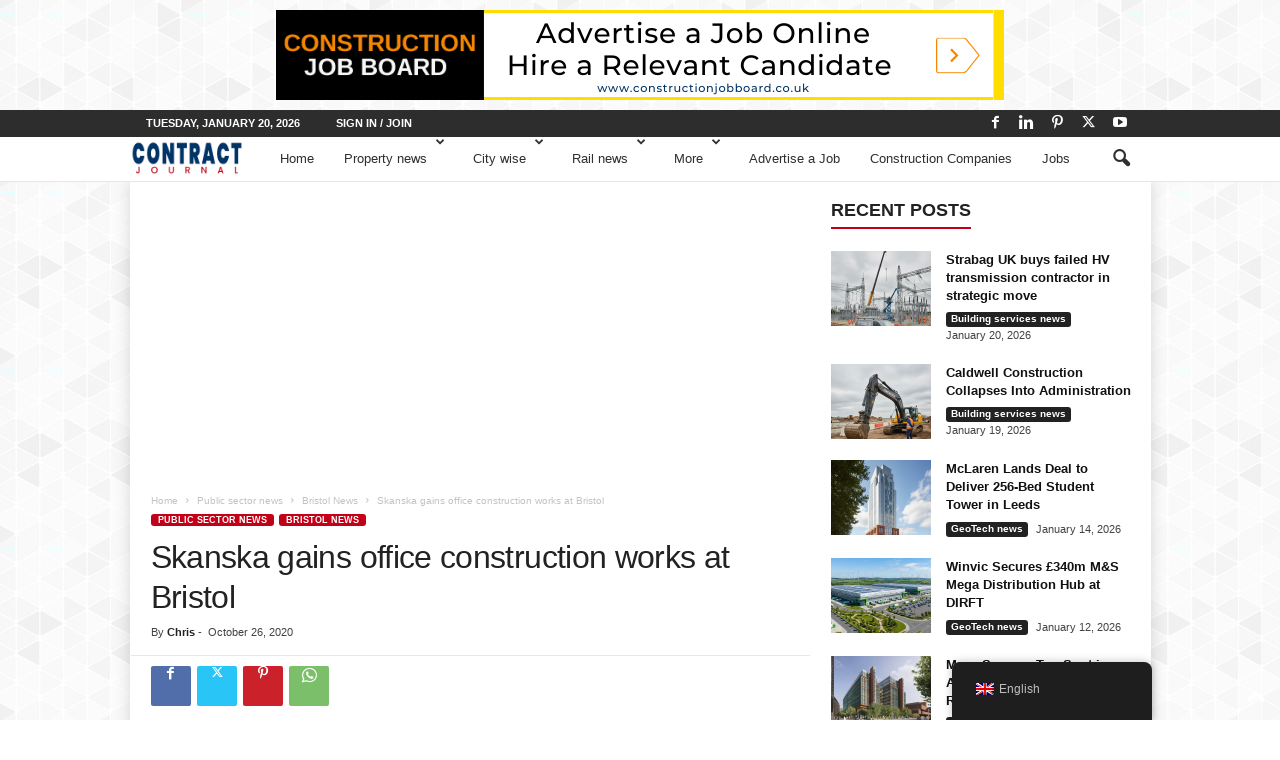

--- FILE ---
content_type: text/html; charset=utf-8
request_url: https://www.google.com/recaptcha/api2/aframe
body_size: 268
content:
<!DOCTYPE HTML><html><head><meta http-equiv="content-type" content="text/html; charset=UTF-8"></head><body><script nonce="fMDvKABP6EZ53h6X1WtbnA">/** Anti-fraud and anti-abuse applications only. See google.com/recaptcha */ try{var clients={'sodar':'https://pagead2.googlesyndication.com/pagead/sodar?'};window.addEventListener("message",function(a){try{if(a.source===window.parent){var b=JSON.parse(a.data);var c=clients[b['id']];if(c){var d=document.createElement('img');d.src=c+b['params']+'&rc='+(localStorage.getItem("rc::a")?sessionStorage.getItem("rc::b"):"");window.document.body.appendChild(d);sessionStorage.setItem("rc::e",parseInt(sessionStorage.getItem("rc::e")||0)+1);localStorage.setItem("rc::h",'1768932321425');}}}catch(b){}});window.parent.postMessage("_grecaptcha_ready", "*");}catch(b){}</script></body></html>